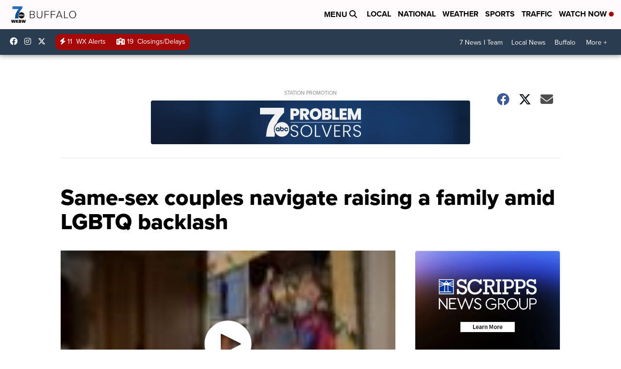

--- FILE ---
content_type: application/javascript; charset=utf-8
request_url: https://fundingchoicesmessages.google.com/f/AGSKWxXn1Khh1bys9SiPubmPeMD6ETFiAZ7W6YumsDUJW-y7pouLv95YLpHizpY3TTW8xOopk5a4nhjdlEPIAdE2wdBsYxpEp3VCEDQFJEjBm3JCXMzglk1UplWoh0QH7EUP1_aPEN_--6zhCOQ05Cdxe5m7p6W7kXnfU8CC6oKs21I4_gELrmyZV20LPcvu/_/websie-ads3.-theme/ads//pc_ads._140x600./adClosefeedbackUpgrade.
body_size: -1289
content:
window['4278eb63-35f9-4acb-afe3-9059d6fc5c61'] = true;